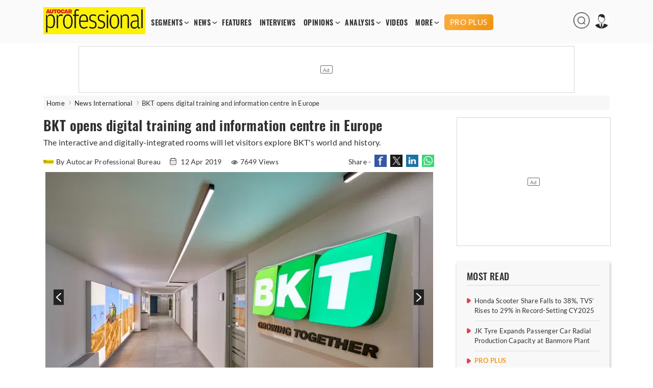

--- FILE ---
content_type: text/html; charset=utf-8
request_url: https://www.autocarpro.in/news-international/bkt-opens-digital-training-and-information-centre-in-europe-42683
body_size: 13694
content:


<!DOCTYPE html>
<html lang="en">
<head>
    <meta charset="utf-8">
    <meta name="viewport" content="width=device-width, initial-scale=1.0">
    <link href="https://www.autocarpro.in/favicon.ico?v=0.0" rel="icon">
    <link href="https://www.autocarpro.in/favicon.ico?v=0.0" rel="apple-touch-icon">
    <title>BKT's digital centre Europe | Autocar Professional</title>

    <meta property="og:site_name" content="Autocar Professional" />
    <meta property="og:type" content="article" />
    <meta property="og:type" content="website" />
    <meta id="MetaDescription" name="Description" content="BKT opens digital centre in Europe" />
    <meta id="MetaKeywords" name="Keywords" content="bkt,tia,hall,fame,rajiv,poddar,arvind,poddar,digital,training,centre,europe" />
    <meta itemprop="name" content="Autocar Professional has the latest industry News, Updates, Reports, exclusive interviews, analysis , videos from India’s leading automobile industry magazine" />
    <meta itemprop="description" content="Autocar Professional has the latest industry News, Updates, Reports, exclusive interviews, analysis , videos from India’s leading automobile industry magazine" />
    <meta itemprop="image" content="https://img.autocarpro.in/autocarpro/assets/prod/images/autocarpro-logo.png" />

    <meta id="MetaRobots" name="robots" content="index, follow" />

    <!--META TAGS FOR FACEBOOK AND WHATSAPP-->
    <meta id="MetaOGTitle" property="og:title" content="BKT&#x27;s digital centre Europe | Autocar Professional" />
    <meta id="MetaOGUrl" property="og:url" content="https://www.autocarpro.in/news-international/bkt-opens-digital-training-and-information-centre-in-europe-42683" />
    <meta id="MetaOGImage" property="og:image" content="https://img.autocarpro.in/autocarpro/8b3e3ab1-fa34-4631-ba2f-8f5a6fc89825.jpg" />
    <meta id="MetaOGDescription" property="og:description" content="BKT opens digital centre in Europe" />

    <!--META TAGS FOR TWITTER-->
    <meta name="twitter:card" content="summary_large_image" />
    <meta id="twitterTitle" name="twitter:title" content="BKT&#x27;s digital centre Europe | Autocar Professional" />
    <meta id="twitterUrl" name="twitter:url" content="https://www.autocarpro.in/news-international/bkt-opens-digital-training-and-information-centre-in-europe-42683" />
    <meta id="twitterImage" name="twitter:image" content="https://img.autocarpro.in/autocarpro/8b3e3ab1-fa34-4631-ba2f-8f5a6fc89825.jpg" />
    <meta id="twitterDesc" name="twitter:description" content="BKT opens digital centre in Europe" />
    <meta name="twitter:site" content="@autocarpro" />

    <!--OTHER IMPORTANT META TAGS-->
    <link rel="canonical" href="https://www.autocarpro.in/news-international/bkt-opens-digital-training-and-information-centre-in-europe-42683" />
    <link rel="amphtml" href="https://www.autocarpro.in/news-international/bkt-opens-digital-training-and-information-centre-in-europe-42683?amp=1" />

    <!--PREFETCH-->
    <link rel="preconnect" href="https://img.autocarpro.in">
    <link rel="dns-prefetch" href="https://img.autocarpro.in">

    <link rel="preload" as="image" fetchpriority="high" href="https://img.autocarpro.in/autocarpro/8b3e3ab1-fa34-4631-ba2f-8f5a6fc89825.jpg?w=750&amp;h=490&amp;q=75&amp;c=1">
    <link rel="preload" as="style" href="https://img.autocarpro.in/autocarpro/assets/prod/css/article-detail-page/article-detail-page-bundle.min.css?v=27.01.25.02">

    

    
        <link rel="stylesheet" type="text/css" href="https://img.autocarpro.in/autocarpro/assets/prod/css/article-detail-page/article-detail-page-bundle.min.css?v=27.01.25.02">
    

    <!--Header Section Scripts Start-->
    <!--Feedify Script Start-->
<script id="feedify_webscript">
var feedify = feedify || {};
  window.feedify_options={fedify_url:"https://feedify.net/",pkey:"BCI7gY-ktKvx8gmvDl5tb1ThQj3uqq_bQ23fr8jtuMLtcVaq1goDXWtMXdWnbCjKuTGdLZAkfbMGN8FxrgiXPao"};
    (function (window, document){
    function addScript( script_url ){
      var s = document.createElement('script');
      s.type = 'text/javascript';
      s.src = script_url;
      document.getElementsByTagName('head')[0].appendChild(s);
    }

    addScript('https://cdn.feedify.net/getjs/feedbackembad-min-3.0.js');
})(window, document);
</script>
<!--Feedify Script End-->


    <script type="text/javascript">
        (function (c, l, a, r, i, t, y) {
            c[a] = c[a] || function () { (c[a].q = c[a].q || []).push(arguments) };
            t = l.createElement(r); t.async = 1; t.src = "https://www.clarity.ms/tag/" + i;
            y = l.getElementsByTagName(r)[0]; y.parentNode.insertBefore(t, y);
        })(window, document, "clarity", "script", "n53qb4zt10");
    </script>

    <!--Header Section Scripts End-->


</head>
<body class="single">

    <!--Organization Rich Snippet Section-->
    
<script type="application/ld+json">
{
    "@context" : "https://schema.org/",
    "@type" : "Organization",
    "description": "Autocar Professional is India's premier B2B automotive magazine, with a total focus on the Indian automotive industry. Our comprehensive coverage includes vehicle and component manufacturers as well as auto retail and finance. Other vital areas covered by us include fuels, roads and infrastructure which impacts the development of the auto sector.",
    "name":"Autocar Professional",
    "url":"https://www.autocarpro.in/",
    "logo": "https://img.autocarpro.in/autocarpro/assets/prod/images/autocarpro-logo.png?v=27.01.25.00",
    "image": ["https://img.autocarpro.in/autocarpro/assets/prod/images/autocarpro-logo.png?v=27.01.25.00"],
    "address": 
    [
        {
            "@type": "PostalAddress",
            "addressCountry": "IN",
            "addressLocality": "Mumbai",
            "postalCode": "400027",
            "streetAddress": "Raheja Xion, 4th/5th floor, Opp. Nirmal Park, Dr B. Ambedkar Marg, Byculla (E), Mumbai, Maharashtra, India"
        }                             
    ],
    "telephone": 
    [
        "+91 22 23787400",
        "+91 22 23787500"
    ],
    "email": ["autocarpro@haymarketsac.com"],
    "sameAs": 
    [
        "https://www.youtube.com/c/AutocarProfessional1",
        "https://www.linkedin.com/company/autocar-professional/",
        "https://www.facebook.com/autocarpro",
        "https://twitter.com/autocarpro"
    ]
}
</script>


<script type="application/ld+json">
{
    "@context" : "https://schema.org",
    "@type" : "WebSite",
    "name" : "Autocar Professional",
    "url" : "https://www.autocarpro.in/"
}
</script>

    <!--Header Section-->
    
        <script type="text/javascript">
            document.cookie = "_cscAccessToken=; expires=Thu, 01 Jan 1970 00:00:00 UTC; path=/; domain=autocarpro.in;";
            document.cookie = "_cscRefreshToken=; expires=Thu, 01 Jan 1970 00:00:00 UTC; path=/; domain=autocarpro.in;";
        </script>

<style type="text/css">
    .navigation-menu .menu-items li .premium-a {
        color: #fff;
        text-align: center;
        text-transform: uppercase;
        background: url("https://img.autocarpro.in/autocarpro/assets/prod/images/premium-bg.webp?v=27.01.25.02") no-repeat center center;
        background-size: auto;
        background-size: cover;
        height: 21px;
        padding: 5px 4px;
        margin: 0 0 -2px 0px;
        font-family: "lato", sans-serif;
        border-radius: 5px;
        font-weight: 500;
        font-size: 15px;
        line-height: 20px;
    }

    .mobile-navbar .nav-container .premium-a {
        color: #fff;
        text-align: center;
        text-transform: uppercase;
        background: url("https://img.autocarpro.in/autocarpro/assets/prod/images/premium-bg.webp?v=27.01.25.02") no-repeat center center;
        background-size: auto;
        background-size: auto;
        background-size: cover;
        height: 21px;
        padding: 6px 21px;
        margin: 5px 0 5px 0;
        font-family: "lato", sans-serif;
        border-radius: 5px;
        font-weight: 500;
        font-size: 15px;
        line-height: 20px;
        width: fit-content;
    }

    .premium-h {
        color: #f39a1d;
        font-weight: 600;
        margin: 1px 0 2px 0;
        padding: 0;
        width: 100%;
        font-size: 13px;
        line-height: 15px;
        display: block;
        border-radius: 2px;
        text-overflow: ellipsis;
        text-transform: uppercase;
    }

        .premium-h.premium-banner {
            display: inline-block;
        }

    .widget.newsletter .widget-content a {
        background: #1a3967 !important;
        box-shadow: 2px 2px 8px #00000036;
        border-radius: 3px;
        font-size: 16px;
        color: #fff;
        width: 100%;
        display: block;
        padding: 9px 0 10px 0;
        font-weight: 600;
        line-height: 20px;
    }

        /*.widget.newsletter .widget-content a:hover {
            background: #2a5eab !important;
        }*/

    .footer-widget-2 form .submit {
        background: #1e437a !important;
    }

        .footer-widget-2 form .submit:hover {
            background: #2a5eab !important;
        }

    .widget-content .submit-btn .submit {
        background: #1e437a !important;
        border: 1px solid #1e437a !important;
    }

        .widget-content .submit-btn .submit:hover {
            background: #2a5eab !important;
            border: 1px solid #2a5eab !important;
        }

    @media screen and (max-width: 868px) {
        .mobile-navbar .nav-container .premium-a {
            margin: 5px 0px !important;
        }
    }

</style>

<style>
    .mobile-navbar .menu-items li a.red {
        color: #d4151d !important;
        animation: blinker 2s linear infinite;
        background-color: #fff100;
    }

    .navigation-menu .menu-items a.red {
        color: #D4151D;
        animation: blinker 2s linear infinite;
        background-color: #fff100;
    }

    .navigation-menu .menu-items li a {
        font-size: 14px;
        font-weight: 700;        
        /*Start Add of Code for Implementing Budget 2024 Article Listing Page by Alex David on 19-01-2024*/
        /* padding: 2px 7px; */
        padding: 2px 6px;
        /*End Add of Code for Implementing Budget 2024 Article Listing Page by Alex David on 19-01-2024*/
        float: left;
        width: 100%;
        font-family: 'Oswald',sans-serif;
        letter-spacing: .5px;
    }

    /*Start Code for Conscent paywall logic by Alex David on 06-05-2024*/
    /* .navigation-menu .menu-items li .premium-a {
        background: #e4111a;
        color: #fff;
        text-align: center;
        border-radius: 20px;
        display: block;
        padding: 4px 6px;
    }

    .mobile-navbar .menu-items li .premium-a {
        background: #e4111a;
        color: #fff;
        text-align: center;
        border-radius: 20px;
        display: block;
        padding: 9px 23px;
        width: auto;
    }

    .premium-a img {
        width: 13px;
        margin-top: -5px;
        margin-right: 1px;
    } */
    /*End Code for Conscent paywall logic by Alex David on 06-05-2024*/

    .poll-input input {
        width: 18px;
        height: 18px;
        margin-right: 10px;
    }

    .poll-input label {
        font-size: 15px;
        margin-top: 1px;
        position: absolute;
    }

    /** Start date 20/10/2023 **/
    .ev-conclave-img {
        /* width: 115px; */
        width: 120px;
        border-radius: 5px;
        margin-bottom: -6px;
        /* margin-top: -13px; */
        margin-top: -10px;
        margin-left: 14px;
    }

    .mobile-navbar .nav-container .ev-conclave-mob {
        padding: 15px 0px 10px 0px;
        margin-left: -14px;
    }
    /** End date 20/10/2023 **/

    /*Start Add of Code for Implementing Budget 2024 Article Listing Page by Alex David on 19-01-2024*/
    .navigation-menu .menu-items {
        margin: 15px 0 0 5px;
    }

    .mobile-navbar .nav-container .budget-analysis-mob {
        padding: 15px 0px 10px 0px;
    }

    .budget-analysis, .ev-conclave 
    {
        padding: 2px 3px!important;
    }

    .budget-analysis-img 
    {
        width: 120px;
        border-radius: 5px;
        margin-bottom: -8px;
        margin-top: -13px;
    }

    .header-icons img{
        height: 32px;
        width: 32px;
    }
    /*End Add of Code for Implementing Budget 2024 Article Listing Page by Alex David on 19-01-2024*/

    /* Start add of code for Bharat Mobility Global Expo 2025 Logo zoom By Hemant Uike on 09-01-2025 */
    .bharat-mobility:hover .bharat-mobility-img {
        filter: none;
        transform: scale(1.1);
    }

    .bharat-mobility .bharat-mobility-img {
        transition: all 0.6s ease-in-out;
    }
    /* End add of code for Bharat Mobility Global Expo 2025 Logo zoom By Hemant Uike on 09-01-2025 */

    /* Start add of code for Bharat Mobility Global Expo 2025 Page By Hemant Uike on 31-12-2024 */
    .bharat-mobility-img {
        width: 120px;
        border-radius: 5px;
        margin-bottom: -8px;
        margin-top: -13px;
    }
    /* End add of code for Bharat Mobility Global Expo 2025 Page By Hemant Uike on 31-12-2024 */

  /* Start add of code for Future Powertrain Conclave Page By Dinesh Singh on 28-02-2025 */

        .bharat-mobility-img.fpc-lo-img {
            width: 130px;
            margin-left: 15px;
            margin-bottom: -15px;
        }
    /* End add of code for Future Powertrain Conclave Page By Dinesh Singh on 28-02-2025 */
</style>

<header>
    <input type="hidden" id="hdn_email_id" />

    <input type="hidden" value="https://www.autocarpro.in/" id="hdnApplicationUrl" />

    <div class="top-head">
        <div class="container desktop">
            <div id="logo">
                <a href="https://www.autocarpro.in/"><img src="https://img.autocarpro.in/autocarpro/assets/prod/images/autocarpro-logo.png?v=27.01.25.02" alt="Autocar Professional Logo" /></a>
            </div>
            <div class="navigation-menu">
                <ul class="menu-items">
                    <li class="menu-with-item">
                        <a href="#">SEGMENTS</a>
                        <ul class="submenu">
                            <li><a href="https://www.autocarpro.in/segments/industry">INDUSTRY</a></li>
                            <li><a href="https://www.autocarpro.in/segments/passengervehicles">PASSENGER VEHICLES</a></li>
                            <li><a href="https://www.autocarpro.in/segments/autocomponents">AUTO COMPONENTS</a></li>
                            <li><a href="https://www.autocarpro.in/segments/commercialvehicles">COMMERCIAL VEHICLES</a></li>
                            <li><a href="https://www.autocarpro.in/segments/threewheelers">THREE WHEELERS</a></li>
                            <li><a href="https://www.autocarpro.in/segments/twowheelers">TWO WHEELERS</a></li>
                            <li><a href="https://www.autocarpro.in/segments/autotechnology">AUTO TECHNOLOGY</a></li>
                            <li><a href="https://www.autocarpro.in/segments/ev">EV</a></li>

                            <li><a href="https://www.autocarpro.in/budget2024">BUDGET 2024</a></li>

                        </ul>
                    </li>
                    <li class="menu-with-item">
                        <a href="#">NEWS</a>
                        <ul class="submenu">

                            <li><a href="https://www.autocarpro.in/news">NEWS</a></li>
                            <li><a href="https://www.autocarpro.in/news/national">NATIONAL NEWS</a></li>
                            <li><a href="https://www.autocarpro.in/news/international">INTERNATIONAL NEWS</a></li>


                        </ul>
                    </li>
                    <li><a href="https://www.autocarpro.in/features">FEATURES</a></li>
                    <li><a href="https://www.autocarpro.in/interviews">INTERVIEWS</a></li>
                    <li class="menu-with-item">
                        <a href="#">OPINIONS</a>
                        <ul class="submenu">
                            <li><a href="https://www.autocarpro.in/opinion">OPINION</a></li>
                            <li><a href="https://www.autocarpro.in/opinion/blogs">BLOGS</a></li>
                            <li><a href="https://www.autocarpro.in/opinion/column">COLUMNS</a></li>
                        </ul>
                    </li>
                    <li class="menu-with-item">
                        <a href="#">ANALYSIS</a>
                        <ul class="submenu">
                            <li><a href="https://www.autocarpro.in/analysis">ANALYSIS</a></li>
                            <li><a href="https://www.autocarpro.in/analysis/salesanalysis">SALES ANALYSIS</a></li>
                            <li><a href="https://www.autocarpro.in/analysis/industryreports">INDUSTRY REPORTS</a></li>
                        </ul>
                    </li>
                    <li><a href="https://www.autocarpro.in/videos">VIDEOS</a></li>


                    <li class="menu-with-item">
                        <a href="#">MORE</a>
                        <ul class="submenu" style="top:25px;">
                            <li><a href="https://www.autocarpro.in/partner-content">PARTNER CONTENT</a></li>
                            <li><a href="https://www.autocarpro.in/events">EVENT</a></li>
                            <li><a class="bharat-mobility" href="https://www.autocarpro.in/bharat-mobility-global-expo-2025"><img src="https://img.autocarpro.in/autocarpro/assets/prod/images/bharat-mobility.png?v=27.01.25.02" class="bharat-mobility-img"></a></li>
                            <li><a class="ev-conclave" href="/india-ev-conclave-2025"><img loading="lazy" fetchpriority="low" src="/ev-conclave/images/ev-conclave.png" class="ev-conclave-img"></a></li>
                        </ul>
                    </li>





		    
                    <li><a style="margin: 0 0 -2px 6px;" class="premium-a" href="https://www.autocarpro.in/proplus">PRO PLUS</a></li>


                </ul>
            </div>

            <div class="header-icons">
                <ul>
                    <li class="menu-with-item desk-search-btn">
                        <span>
                            <img loading="lazy" src="https://img.autocarpro.in/autocarpro/assets/prod/images/autocarpro-search.png?v=27.01.25.02" alt="Autocar Professional Search" />
                        </span>
                    </li>
                    <li class="menu-with-item reg">
                        <span>
                            <img loading="lazy" id="userimg" src="https://img.autocarpro.in/autocarpro/assets/prod/images/user-profile.png" alt="Profile" />
                        </span>
                        <ul class="submenuu">
                                <li><a href="https://www.autocarpro.in/login?redirectUrl=https://www.autocarpro.in/&amp;clientId=65aa5c1feba61630eaee3c49">Sign in</a></li>
                                <li><a href="https://www.autocarpro.in/sign-up?redirectUrl=https://www.autocarpro.in/&amp;clientId=65aa5c1feba61630eaee3c49">Register</a></li>
                        </ul>
                    </li>
                </ul>
            </div>

        </div>
        <div class="container mobile">
            <div class="mobile-navbar">
                <div class="container nav-container">
                    <input class="checkbox" type="checkbox" name="mobilehamburger" id="mobilehamburger" />
                    <label for="mobilehamburger"></label>
                    <div class="hamburger-lines">
                        <span class="line line1"></span>
                        <span class="line line2"></span>
                        <span class="line line3"></span>
                    </div>
                    <div class="logo">
                        <a href="https://www.autocarpro.in/"><img src="https://img.autocarpro.in/autocarpro/assets/prod/images/autocarpro-logo.png?v=27.01.25.02" alt="Autocar Professional Logo" /></a>
                    </div>
                    <div class="header-icons">
                        <ul>
                            <li class="menu-with-item mob-search-btn">

                                <span><img src="https://img.autocarpro.in/autocarpro/assets/prod/images/autocarpro-search.png?v=27.01.25.02" alt="Autocar Professional Search" /></span>
                                
                            </li>
                            <li class="menu-with-item reg">
                                <span><img src="https://img.autocarpro.in/autocarpro/assets/prod/images/author-placeholder.png?v=27.01.25.02" alt="Autocar Professional Logo" /></span>
                                <ul class="submenuu">

                                        <li><a href="https://www.autocarpro.in/login?redirectUrl=https://www.autocarpro.in/&amp;clientId=65aa5c1feba61630eaee3c49">Sign in</a></li>
                                        <li><a href="https://www.autocarpro.in/sign-up?redirectUrl=https://www.autocarpro.in/&amp;clientId=65aa5c1feba61630eaee3c49">Register</a></li>

                                </ul>
                            </li>
                        </ul>
                    </div>
                    <ul class="menu-items">
                        <li class="menu-with-item">
                            <a href="#">SEGMENTS</a>
                            <ul class="submenu">


                                <li><a href="https://www.autocarpro.in/segments/industry">INDUSTRY</a></li>
                                <li><a href="https://www.autocarpro.in/segments/passengervehicles">PASSENGER VEHICLES</a></li>
                                <li><a href="https://www.autocarpro.in/segments/autocomponents">AUTO COMPONENTS</a></li>
                                <li><a href="https://www.autocarpro.in/segments/commercialvehicles">COMMERCIAL VEHICLES</a></li>
                                <li><a href="https://www.autocarpro.in/segments/threewheelers">THREE WHEELERS</a></li>
                                <li><a href="https://www.autocarpro.in/segments/twowheelers">TWO WHEELERS</a></li>
                                <li><a href="https://www.autocarpro.in/segments/autotechnology">AUTO TECHNOLOGY</a></li>
                                <li><a href="https://www.autocarpro.in/segments/ev">EV</a></li>

                                <li><a href="https://www.autocarpro.in/budget2024">BUDGET 2024</a></li>

                            </ul>
                            <span class="toggle">+</span>
                        </li>
                        <li class="menu-with-item">
                            <a href="#">NEWS</a>
                            <ul class="submenu">

                                <li><a href="https://www.autocarpro.in/news">NEWS</a></li>
                                <li><a href="https://www.autocarpro.in/news/national">NATIONAL NEWS</a></li>
                                <li><a href="https://www.autocarpro.in/news/international">INTERNATIONAL NEWS</a></li>


                            </ul>
                            <span class="toggle">+</span>
                        </li>
                        <li><a href="https://www.autocarpro.in/features">FEATURES</a></li>
                        <li><a href="https://www.autocarpro.in/interviews">INTERVIEWS</a></li>
                        <li class="menu-with-item">
                            <a href="#">OPINIONS</a>
                            <ul class="submenu">
                                <li><a href="https://www.autocarpro.in/opinion">OPINION</a></li>
                                <li><a href="https://www.autocarpro.in/opinion/blogs">BLOGS</a></li>
                                <li><a href="https://www.autocarpro.in/opinion/column">COLUMNS</a></li>
                            </ul>
                            <span class="toggle">+</span>
                        </li>
                        <li class="menu-with-item">
                            <a href="#">ANALYSIS</a>
                            <ul class="submenu">
                                <li><a href="https://www.autocarpro.in/analysis">ANALYSIS</a></li>
                                <li><a href="https://www.autocarpro.in/analysis/salesanalysis">SALES ANALYSIS</a></li>
                                <li><a href="https://www.autocarpro.in/analysis/industryreports">INDUSTRY REPORTS</a></li>
                            </ul>
                            <span class="toggle">+</span>
                        </li>
                        <li><a href="https://www.autocarpro.in/videos">VIDEOS</a></li>

                        <li><a href="https://www.autocarpro.in/partner-content">PARTNER CONTENT</a></li>

                        <li class="menu-with-item">
                            <a href="#">MORE</a>
                            <ul class="submenu">
                                <li><a href="https://www.autocarpro.in/events">Event</a></li>
                                <li><a class="bharat-mobility" href="https://www.autocarpro.in/bharat-mobility-global-expo-2025"><img src="https://img.autocarpro.in/autocarpro/assets/prod/images/bharat-mobility.png?v=27.01.25.02" class="bharat-mobility-img"></a></li>
                                <li><a class="ev-conclave-mob" href="/india-ev-conclave-2025"><img src="/ev-conclave/images/ev-conclave.png" class="ev-conclave-img"></a></li>
                            </ul>
                            <span class="toggle">+</span>
                        </li>





			
                        <li><a style="margin: 0 0 -2px 0;" class="premium-a" href="https://www.autocarpro.in/proplus">PRO PLUS</a></li>


                    </ul>
                </div>
            </div>
        </div>
    </div>
    <div class="top-banner top-banner">
        <div id="divSearchBar" class="header-search desk-search-show" hidden="hidden">
            <div class="search-section">
                <input type="text" id="txtSearchBar" placeholder="Type here to search" aria-label="Search">
                <button id="btnSearchBar" type="button" onclick="return searchArticles();">Search</button>
            </div>
        </div>

        <!--Leader Ad-->
        <div>

            <div id="gpt-leader-ad" class="ad-section-leader-footer">
            </div>

        </div>

    </div>


</header>

    <!--Body Section-->
    
        <script type="text/javascript">
            document.cookie = "_cscAccessToken=; expires=Thu, 01 Jan 1970 00:00:00 UTC; path=/; domain=autocarpro.in;";
            document.cookie = "_cscRefreshToken=; expires=Thu, 01 Jan 1970 00:00:00 UTC; path=/; domain=autocarpro.in;";
        </script>

<style>
    .rev-owl-p.caption-height {
        margin-top: -48px;
    }

    .img-slider-nw {
        width: 100%;
    }

    .detail-content a {
        color: #0a81d2;
        font-weight: 600;
    }

    .subscribe-now {
        color: #fff !important;
    }

    /* Start Code for Conscent paywall logic by Alex David on 21-08-2023 */
    /* .tags a {
                            color: #302f2f !important;
                            text-decoration: none !important;
                            font-weight: 500 !important;
                        }

                            .tags a:hover {
                                color: #d4151d !important;
                            } */
    /* End Code for Conscent paywall logic by Alex David on 21-08-2023 */

    /* Start Add of Conscent paywall logic by Alex David on 29-09-2023 */
    .premium-h.premium-article {
        margin-bottom: 2px;
        font-size: 13px;
    }

    .premium-h .premium-related {
        margin: 0px 0px 1px 0px;
        font-size: 12px;
        line-height: 15px;
        width: 100%;
    }

    .subscription-info {
        margin-top: -61px;
        margin-bottom: -9px;
        opacity: 1;
        z-index: 10;
        position: relative;
        width: 100%;
        background: linear-gradient(to bottom, rgba(255, 255, 255, 0) 0%, rgba(255, 255, 255, 0.7) 20%, white 100%);
        height: 85px;
        box-sizing: border-box;
        display: flex;
        justify-content: center;
        align-items: end;
    }

        .subscription-info p {
            text-align: center;
            padding: 0;
            margin-bottom: 10px;
            font-size: 22px;
            line-height: 30px;
            letter-spacing: 0.3px;
            font-weight: 800;
            font-family: 'Oswald', Lato, sans-serif;
            width: 100%;
            color: #f39a1d;
            background: #ffffff61;
        }

    @media screen and (max-width: 510px) {
        .subscription-info {
            margin-top: -60px;
            margin-bottom: -9px;
            height: 95px;
        }

            .subscription-info p {
                margin-bottom: 6px;
                font-size: 18px;
                line-height: 21px;
            }
    }

    /* End Add of Conscent paywall logic by Alex David on 29-09-2023 */
</style>

<div class="main">
    <div class="container breadcrumb">
        <ul>
            <li>
                <a href="https://www.autocarpro.in/">Home</a>
            </li>
            <li>
                <a href='https://www.autocarpro.in/news/international'>News International</a>
            </li>

            <li class="bre-active">
                BKT opens digital training and information centre in Europe


            </li>

        </ul>
    </div>

    <script type="application/ld+json">
        {
            "@context": "https://schema.org",
            "@type": "BreadcrumbList",
            "itemListElement":
            [
                {
                    "@type": "ListItem",
                    "position": 1,
                    "item":
                    {
                    "@id": "https://www.autocarpro.in/",
                    "name": "Home"
                    }
                },
                {
                    "@type": "ListItem",
                    "position": 2,
                    "item":
                    {
                        "@id": "https://www.autocarpro.in/news/international",
                        "name": "News International"
                    }
                },
                {
                    "@type": "ListItem",
                    "position": 3,
                    "item":
                    {
                        "@id": "https://www.autocarpro.in/news-international/bkt-opens-digital-training-and-information-centre-in-europe-42683",
                        "name": "BKT opens digital training and information centre in Europe"
                    }
                }
            ]
        }
    </script>


    <script type="application/ld+json">
        {
            "@context":"http://schema.org",
            "@type":"NewsArticle",
            "inLanguage":"English",
            "headline": "BKT opens digital training and information centre in Europe",
            "description":"The interactive and digitally-integrated rooms will let visitors explore BKT&amp;#39;s world and history.",
            "mainEntityOfPage":
            {
                "@type": "WebPage",
                "@id": "https://www.autocarpro.in/news-international/bkt-opens-digital-training-and-information-centre-in-europe-42683"
            },
            "datePublished":"2019-04-12T11:55:00&#x2B;05:30",
            "dateModified":"2019-04-12T11:57:32&#x2B;05:30",
            "url": "https://www.autocarpro.in/news-international/bkt-opens-digital-training-and-information-centre-in-europe-42683",
            "publisher":
            {
                "@type":"Organization",
                "name":"Autocar Professional",
                "url":"https://www.autocarpro.in",
                "logo":
                {
                    "@type":"ImageObject",
                    "url":"https://img.autocarpro.in/autocarpro/assets/prod/images/autocarpro-logo.png",
                    "height":"60",
                    "width":"600"
                }
            },
            "speakable":
             {
                "@type": "SpeakableSpecification",
                "cssSelector":
                [
                    ".vrg-headline-text",
                    ".vrg-summary-text",
                    ".vrg-body-text"
                ]
            },
            "author":
            {
                "@type":"Person",
                "name": "Autocar Professional Bureau",
                "url":"https://www.autocarpro.in/author/profile/authorname/autocar-professional-bureau/authorid/19"
            },
            "image": ["https://img.autocarpro.in/autocarpro/8b3e3ab1-fa34-4631-ba2f-8f5a6fc89825.jpg","https://img.autocarpro.in/autocarpro/9dc2b20f-5a01-40d9-a46d-9705a8e208d6.jpg","https://img.autocarpro.in/autocarpro/9455ea6e-07c9-4ed1-a5fc-049cb739da1f.jpg","https://img.autocarpro.in/autocarpro/e21be632-9f16-461d-93f7-7dbf1dd2188a.jpg"]
        }
    </script>

    <input type="hidden" id="hdnArticleID" value="42683" />
    <input type="hidden" id="hdnImageCount" value="4" />
    <input type="hidden" id="hdnIsPreview" value="0" />
    <input type="hidden" value="newsinternational" id="hdnArticleType" />
    
    <input type="hidden" id="hdnCategoriesNames" value="Auto Components" />

    <input type="hidden" value="1" id="hdnPremiumArticle" />

    <input type="hidden" value="0" id="hdnLoggedIn" />

    <input type="hidden" value="0" id="hdnPremiumUser" />

    <div class="container">
        <div class="main-content">
            <div class="content">
                <div class="post-content">
                    <div class="post-data">

                        <article class="scrolledDiv" id="scrolledDiv_42683" data-id="42683" data-href="https://www.autocarpro.in/news-international/bkt-opens-digital-training-and-information-centre-in-europe-42683" data-page-title="BKT's digital centre Europe | Autocar Professional">


                            <h1 class="title vrg-headline-text">BKT opens digital training and information centre in Europe</h1>

                            <div class="dis-p">
                                <p class="vrg-summary-text">The interactive and digitally-integrated rooms will let visitors explore BKT's world and history.</p>
                            </div>

                            <div class="meta">

                                    <span class="auther">
                                        <a href="https://www.autocarpro.in/author/profile/authorname/autocar-professional-bureau/authorid/19">
                                            <img loading="lazy" src="https://img.autocarpro.in/autocarpro/bf07ae72-1404-4345-b4c3-d3a446376dcd_Autocar-Pro-12.png?w=20&amp;h=20&amp;c=1" alt="Autocar Professional Bureau" class="auther-img" />By Autocar Professional Bureau
                                        </a>
                                    </span>
                                <input type="hidden" id="hdnArticleHeading" value="BKT opens digital training and information centre in Europe" />
                                <input type="hidden" id="hdnAuthorName" value="Autocar Professional Bureau" />

                                    <span>
                                        <img loading="lazy" src="https://img.autocarpro.in/autocarpro/assets/prod/images/calendar.png?v=27.01.25.02" alt="calendar" /> 12 Apr 2019
                                    </span>

                                <style>

                                    .single .post-data .meta span .views-icon {
                                        margin-bottom: 0px;
                                    }
                                </style>

                                        <span><img loading="lazy" src="https://img.autocarpro.in/autocarpro/assets/prod/images/eye.png?v=27.01.25.02" alt="Views icon" class="views-icon" />7649 Views</span>

                                <span class="nw-social-section">
                                    Share -
                                    <a target="_blank" rel="noreferrer" href="https://www.facebook.com/sharer/sharer.php?u=https%3A%2F%2Fwww.autocarpro.in%2Fnews-international%2Fbkt-opens-digital-training-and-information-centre-in-europe-42683&amp;t=BKT%27s&#x2B;digital&#x2B;centre&#x2B;Europe&#x2B;%7C&#x2B;Autocar&#x2B;Professional">
                                        <img loading="lazy" src="https://img.autocarpro.in/autocarpro/assets/prod/images/share-fb-new.jpg?v=27.01.25.02" alt="Share to Facebook" />
                                    </a>
                                    <a target="_blank" rel="noreferrer" href="https://www.twitter.com/intent/tweet?url=https%3A%2F%2Fwww.autocarpro.in%2Fnews-international%2Fbkt-opens-digital-training-and-information-centre-in-europe-42683&amp;text=BKT%27s&#x2B;digital&#x2B;centre&#x2B;Europe&#x2B;%7C&#x2B;Autocar&#x2B;Professional">
                                        <img loading="lazy" src="https://img.autocarpro.in/autocarpro/assets/prod/images/share-tw-new.jpg?v=27.01.25.02" alt="Share to Twitter" />
                                    </a>
                                    <a target="_blank" rel="noreferrer" href="https://www.linkedin.com/shareArticle?mini=true&amp;url=https%3A%2F%2Fwww.autocarpro.in%2Fnews-international%2Fbkt-opens-digital-training-and-information-centre-in-europe-42683">
                                        <img loading="lazy" src="https://img.autocarpro.in/autocarpro/assets/prod/images/share-link.jpg?v=27.01.25.02" alt="Share to LinkedIn" />
                                    </a>
                                    <a target="_blank" rel="noreferrer" href="https://api.whatsapp.com/send?text=https%3A%2F%2Fwww.autocarpro.in%2Fnews-international%2Fbkt-opens-digital-training-and-information-centre-in-europe-42683" data-action="share/whatsapp/share">
                                        <img loading="lazy" src="https://img.autocarpro.in/autocarpro/assets/prod/images/share-wt.jpg?v=27.01.25.02" alt="Share to Whatsapp" />
                                    </a>
                                </span>

                            </div>

                            <div class="product-slider" style="display:block;">

                                <!-- Youtube video iframe css start -->
                                <!--<div class="video-container">
                                    <iframe src="https://www.youtube.com/embed/jFN9sbcyVfg" allow="accelerometer; autoplay; encrypted-media; gyroscope; picture-in-picture" allowfullscreen="" frameborder="0"></iframe>
                                </div> -->
                                <!-- Youtube video iframe css end -->
                                    <div class="gallery-section">
                                        <div id="divMainImageSlider-42683" class="sync1 owl-carousel owl-theme" style="display:block;">
                                                <div class="item fade">

                                                        <img fetchpriority="high" decoding="async" src="https://img.autocarpro.in/autocarpro/8b3e3ab1-fa34-4631-ba2f-8f5a6fc89825.jpg?w=750&amp;h=490&amp;q=75&amp;c=1" alt="BKT opens digital training and information centre in Europe" title="BKT opens digital training and information centre in Europe" class="img-fluid" />

                                                </div>
                                                <div class="item fade">

                                                        <img style="display:none;" loading="lazy" src="https://img.autocarpro.in/autocarpro/9dc2b20f-5a01-40d9-a46d-9705a8e208d6.jpg?w=750&amp;h=490&amp;q=75&amp;c=1" alt="BKT opens digital training and information centre in Europe" title="BKT opens digital training and information centre in Europe" class="img-fluid" />

                                                </div>
                                                <div class="item fade">

                                                        <img style="display:none;" loading="lazy" src="https://img.autocarpro.in/autocarpro/9455ea6e-07c9-4ed1-a5fc-049cb739da1f.jpg?w=750&amp;h=490&amp;q=75&amp;c=1" alt="BKT opens digital training and information centre in Europe" title="BKT opens digital training and information centre in Europe" class="img-fluid" />

                                                </div>
                                                <div class="item fade">

                                                        <img style="display:none;" loading="lazy" src="https://img.autocarpro.in/autocarpro/e21be632-9f16-461d-93f7-7dbf1dd2188a.jpg?w=750&amp;h=490&amp;q=75&amp;c=1" alt="BKT opens digital training and information centre in Europe" title="BKT opens digital training and information centre in Europe" class="img-fluid" />

                                                </div>
                                        </div>
                                        <div id="divThumbImageSlider-42683" class="sync2 owl-carousel owl-theme">
                                                <div class="item">

                                                    <img loading="lazy" src="https://img.autocarpro.in/autocarpro/8b3e3ab1-fa34-4631-ba2f-8f5a6fc89825.jpg?w=200&amp;h=130&amp;q=75&amp;c=1" alt="BKT opens digital training and information centre in Europe" title="BKT opens digital training and information centre in Europe" class="img-fluid" />

                                                </div>
                                                <div class="item">

                                                    <img loading="lazy" src="https://img.autocarpro.in/autocarpro/9dc2b20f-5a01-40d9-a46d-9705a8e208d6.jpg?w=200&amp;h=130&amp;q=75&amp;c=1" alt="BKT opens digital training and information centre in Europe" title="BKT opens digital training and information centre in Europe" class="img-fluid" />

                                                </div>
                                                <div class="item">

                                                    <img loading="lazy" src="https://img.autocarpro.in/autocarpro/9455ea6e-07c9-4ed1-a5fc-049cb739da1f.jpg?w=200&amp;h=130&amp;q=75&amp;c=1" alt="BKT opens digital training and information centre in Europe" title="BKT opens digital training and information centre in Europe" class="img-fluid" />

                                                </div>
                                                <div class="item">

                                                    <img loading="lazy" src="https://img.autocarpro.in/autocarpro/e21be632-9f16-461d-93f7-7dbf1dd2188a.jpg?w=200&amp;h=130&amp;q=75&amp;c=1" alt="BKT opens digital training and information centre in Europe" title="BKT opens digital training and information centre in Europe" class="img-fluid" />

                                                </div>
                                        </div>
                                    </div>

                            </div>


                                <div class="detail-content vrg-body-text" id="div-paywall-42683">

                                    <p><p><strong>India-based off-road tyre manufacturer, Balkrishna Industries (BKT) has inaugurated what it claims is the only digital training and information facility entirely dedicated to tyres at its European headquarters. The interactive and digitally-integrated rooms will let visitors explore BKT&#39;s world and history.</strong></p>

<p>The centre was inaugurated on April 5, 2019 and visitors entering the BKT Space at the company&#39;s Italian offices in Seregno, are greeted by a video of Arvind Poddar, chairman and MD of BKT welcoming them.</p>

<p>The facility houses various zones which includes -&nbsp;</p>

<p><strong>Interactive Tunnel</strong>, which showcases the company&#39;s history along a 7-metre-long tunnel full of digital tools.</p>

<p><strong>Tyre World</strong>, which houses an interactive touch wall dedicated to several BKT product applications.</p>

<p><strong>VR Space</strong>, where four VR stations let visitors take four different routes to explore BKT&#39;s Bhuj plant, Gujarat.</p>

<p><strong>Sports Centre, </strong>a room tribute&#39;s sports and simulates stadium stands, where visitors can sit and enjoy BKT sporting videos.</p>

<p><strong>Game Space,</strong> a section equipped with video games and a simulator of specialised machinery equipped with BKT tyres.</p>

<p><strong>Relax Lounge,</strong> &ndash; a trip down memory lane.&nbsp;This silent room honours this expansive connection in time and space. Without technology, the room is full of vibrant colours, tradition and representative cultural elements for an unexpected sensory experience.</p>
</p>

                                </div>


                        </article>

                        <div id="divScrolledArticleContainer">
                        </div>

                        <div id="divPageObserver">
                            <div id="divPageIdSec" data-page-id="0">
                            </div>
                        </div>


                            <div class="post-list">
                                <h6 class="cat-titlee">RELATED ARTICLES</h6>

                                    <div class="post">
                                        <div class="thumb">
                                            <a href="https://www.autocarpro.in/news-international/autoliv-plans-jv-for-advanced-safety-electronics-with-chinas-hsae-129193">
                                                <img loading="lazy" src="https://img.autocarpro.in/autocarpro/f7d13fbf-22b0-407f-97bc-b1b82446e740_Autoliv-China.jpg?w=500&amp;h=344&amp;q=75&amp;c=1" alt="Autoliv Plans JV for Advanced Safety Electronics With China’s HSAE" />
                                            </a>
                                        </div>
                                        <div class="post-content">


                                            <h6 class="title"><a href="https://www.autocarpro.in/news-international/autoliv-plans-jv-for-advanced-safety-electronics-with-chinas-hsae-129193">Autoliv Plans JV for Advanced Safety Electronics With China’s HSAE</a></h6>
                                            <p class="meta">
                                                <span>
                                                    <a href="https://www.autocarpro.in/author/profile/authorname/ajit-dalvi/authorid/16">
                                                        <img loading="lazy" src="https://img.autocarpro.in/autocarpro/IMG/946/4946/ajit.jpg?w=20&amp;h=20&amp;c=1" alt="auther" class="auther-img"> Ajit Dalvi 
                                                    </a>
                                                </span>
                                                <span><img loading="lazy" src="https://img.autocarpro.in/autocarpro/assets/prod/images/calendar.png?v=27.01.25.02" alt="calendar" />11 Oct 2025</span>
                                            </p>
                                            <p class="excerpt">
                                                The new joint venture, which is to be located strategically near Shanghai and close to several existing Autoliv sites in...
                                            </p>
                                            <div class="read-more">
                                                <a href="https://www.autocarpro.in/news-international/autoliv-plans-jv-for-advanced-safety-electronics-with-chinas-hsae-129193">READ MORE <img loading="lazy" src="https://img.autocarpro.in/autocarpro/assets/prod/images/arrow-right.png?v=27.01.25.02" alt="arrow" /></a>
                                            </div>
                                        </div>
                                    </div>
                                    <div class="post">
                                        <div class="thumb">
                                            <a href="https://www.autocarpro.in/news-international/jlr-to-restart-production-over-a-month-after-september-hacking-129120">
                                                <img loading="lazy" src="https://img.autocarpro.in/autocarpro/133b4b64-c019-45f9-95af-ad6abd822a4e_DEF_OCTA_25MY_PETRA_COPPER__130125_02_ROAD.jpg?w=500&amp;h=344&amp;q=75&amp;c=1" alt="JLR to Restart Production Over a Month After September Hacking" />
                                            </a>
                                        </div>
                                        <div class="post-content">


                                            <h6 class="title"><a href="https://www.autocarpro.in/news-international/jlr-to-restart-production-over-a-month-after-september-hacking-129120">JLR to Restart Production Over a Month After September Hacking</a></h6>
                                            <p class="meta">
                                                <span>
                                                    <a href="https://www.autocarpro.in/author/profile/authorname/ajit-dalvi/authorid/16">
                                                        <img loading="lazy" src="https://img.autocarpro.in/autocarpro/IMG/946/4946/ajit.jpg?w=20&amp;h=20&amp;c=1" alt="auther" class="auther-img"> Ajit Dalvi 
                                                    </a>
                                                </span>
                                                <span><img loading="lazy" src="https://img.autocarpro.in/autocarpro/assets/prod/images/calendar.png?v=27.01.25.02" alt="calendar" />07 Oct 2025</span>
                                            </p>
                                            <p class="excerpt">
                                                Manufacturing operations at the Tata Group-owned British luxury car and SUV manufacturer were shut down following a cybe...
                                            </p>
                                            <div class="read-more">
                                                <a href="https://www.autocarpro.in/news-international/jlr-to-restart-production-over-a-month-after-september-hacking-129120">READ MORE <img loading="lazy" src="https://img.autocarpro.in/autocarpro/assets/prod/images/arrow-right.png?v=27.01.25.02" alt="arrow" /></a>
                                            </div>
                                        </div>
                                    </div>
                                    <div class="post">
                                        <div class="thumb">
                                            <a href="https://www.autocarpro.in/news-international/byd-uk-sales-jump-880-in-september-to-11271-units-129118">
                                                <img loading="lazy" src="https://img.autocarpro.in/autocarpro/759209fc-e7a5-4a24-b860-f9d3145c202d_BYD-showroom.jpg?w=500&amp;h=344&amp;q=75&amp;c=1" alt="BYD UK Sales Jump 880% in September to 11,271 units" />
                                            </a>
                                        </div>
                                        <div class="post-content">


                                            <h6 class="title"><a href="https://www.autocarpro.in/news-international/byd-uk-sales-jump-880-in-september-to-11271-units-129118">BYD UK Sales Jump 880% in September to 11,271 units</a></h6>
                                            <p class="meta">
                                                <span>
                                                    <a href="https://www.autocarpro.in/author/profile/authorname/ajit-dalvi/authorid/16">
                                                        <img loading="lazy" src="https://img.autocarpro.in/autocarpro/IMG/946/4946/ajit.jpg?w=20&amp;h=20&amp;c=1" alt="auther" class="auther-img"> Ajit Dalvi 
                                                    </a>
                                                </span>
                                                <span><img loading="lazy" src="https://img.autocarpro.in/autocarpro/assets/prod/images/calendar.png?v=27.01.25.02" alt="calendar" />07 Oct 2025</span>
                                            </p>
                                            <p class="excerpt">
                                                Sales record sets the UK apart as the largest international market for BYD outside of China for the first time. The Seal...
                                            </p>
                                            <div class="read-more">
                                                <a href="https://www.autocarpro.in/news-international/byd-uk-sales-jump-880-in-september-to-11271-units-129118">READ MORE <img loading="lazy" src="https://img.autocarpro.in/autocarpro/assets/prod/images/arrow-right.png?v=27.01.25.02" alt="arrow" /></a>
                                            </div>
                                        </div>
                                    </div>

                            </div>

                    </div>
                </div>



            </div>
            <div class="sidebar">

                <!--Mpu1 Ad-->
                <div class="margin-bottom-30">

                    <div id="gpt-mpu1-ad" class="ad-section-mpu">
                    </div>

                </div>

                    <div class="widget">
                        <h5 class="widget-title">MOST READ</h5>
                        <div class="widget-content">
                            <ul>
                                    <li>


                                        <a href="https://www.autocarpro.in/analysis/honda-scooter-share-falls-to-38-tvs-rises-to-29-in-record-setting-cy2025-130599">Honda Scooter Share Falls to 38%, TVS’ Rises to 29% in Record-Setting CY2025</a>
                                    </li>
                                    <li>


                                        <a href="https://www.autocarpro.in/news/jk-tyre-expands-passenger-car-radial-production-capacity-at-banmore-plant-130590">JK Tyre Expands Passenger Car Radial Production Capacity at Banmore Plant</a>
                                    </li>
                                    <li>

                                            <span class="premium-h">Pro Plus</span>

                                        <a href="https://www.autocarpro.in/feature/the-quiet-fixer-130680">Renault India's Quiet Fixer</a>
                                    </li>
                                    <li>


                                        <a href="https://www.autocarpro.in/news/jeep-india-launches-confidence-7-ownership-program-for-compass-and-meridian-suvs-130629">Jeep India Launches 'Confidence 7' Ownership Program for Compass and Meridian SUVs</a>
                                    </li>
                                    <li>


                                        <a href="https://www.autocarpro.in/news/mercedes-benz-lines-up-12-launches-for-2026-sees-single-digit-growth-amid-currency-sentiment-headwinds-130584">Mercedes-Benz Lines up 12 Launches for 2026, Sees Single-Digit Growth Amid Currency, Sentiment Headwinds</a>
                                    </li>
                            </ul>
                        </div>
                    </div>

                <!--Mpu2 Ad-->
                <div class="margin-bottom-30">

                    <div id="gpt-mpu2-ad" class="ad-section-mpu">
                    </div>

                </div>

                    <div class="widget newsletter">
                        <div class="widget-content">
                            <a href="https://www.autocarpro.in/latest_issue/issueid/395" class="magazine-a">
                                <img loading="lazy" src="https://img.autocarpro.in/autocarpro/9c6d5056-1aad-410d-ad4e-ed5476e84f79_Screenshot-20260119-155606.png?w=400&amp;h=450" alt="Homegrown brands race up India's charts." />
                            </a>
                            <span><img src="https://img.autocarpro.in/autocarpro/assets/prod/images/calendar.png?v=27.01.25.02" alt="calendar" />January 15th, 2026</span>
                            <h3>CURRENT ISSUE</h3>
                            <p>Homegrown brands race up India's charts.</p>
                            <a href="https://subscriptions.haymarketsac.com/product-details/sub/15">Subscribe Now</a>
                        </div>
                    </div>

                <!--Button1 Ad-->
                <div class="margin-bottom-30">

                    <div id="gpt-button1-ad" class="ad-section-button">
                    </div>

                </div>

                    <div class="widget">
                        <h2 class="widget-title">POLL OF THE MONTH</h2>
                        <div class="widget-content" id="divpollsec" style="display:block!important;">

                            <p>Can GST Cuts Give Long-term Boost to Auto Sales? </p>

                                <div class="poll-input">
                                    <input type="radio" id="rdb_polloption_325" class="rdbpolloption" name="polloption" value="325">
                                    <label for="rdb_polloption_325">Yes </label>
                                </div>
                                <div class="poll-input">
                                    <input type="radio" id="rdb_polloption_326" class="rdbpolloption" name="polloption" value="326">
                                    <label for="rdb_polloption_326">No </label>
                                </div>

                            <div class="submit-btn">
                                <button class="submit" type="button" style="cursor:pointer!important;" onclick="return SubmitPollVote(86);">Submit</button>
                                <button class="results" type="button" style="cursor:pointer!important;" onclick="return ViewPollResults();">View Results</button>
                            </div>

                        </div>

                        <div class="vote-result-se" id="divpollresultsec" style="display:none!important;">

                            <p class="thank-p">Can GST Cuts Give Long-term Boost to Auto Sales? </p>


                                <p>Yes </p>
                                <div class="vo-res-slider margin_bottom_10">
                                    <span class="vo-slider-1" style="width:63.68% !important">&nbsp;</span>
                                    <p class="percent">63.68%</p>
                                </div>
                                <p>No </p>
                                <div class="vo-res-slider margin_bottom_10">
                                    <span class="vo-slider-1" style="width:36.32% !important">&nbsp;</span>
                                    <p class="percent">36.32%</p>
                                </div>

                            <h6>Total Votes : <span>625</span></h6>

                        </div>

                    </div>

                <!--Mpu3 Ad-->
                <div id="sticky-anchor"></div>

                <div class="margin-bottom-30">

                    <center id="sticky">

                        <div id="gpt-mpu3-ad" class="ad-section-mpu">
                        </div>

                    </center>

                </div>

            </div>
        </div>

        <!--Footer Ad-->
        <div class="margin-bottom-20">

            <div id="gpt-footer-ad" class="ad-section-leader-footer">
            </div>

        </div>

    </div>
</div>

<div id='div-conscent-info-42683'
     data-client-id='65aa5c1feba61630eaee3c49' data-article-id='42683'
     data-article-title='BKT's digital centre Europe | Autocar Professional' data-article-categoryname='Auto Components'
     data-article-tags='free' data-article-section='News International'
     data-article-authorname='Autocar Professional Bureau' data-wrapping-element-id='conscent-paywall-content-42683'
     data-conscent-apiurl='https://api.conscent.in/api/v2' data-conscent-sdkurl='https://sdk-v2.conscent.in/csc-sdk.js' data-conscent-article-unlocked="0"
     data-scroll-article="0" data-conscent-initialized="0" data-conscent-dedupeinitcheck-firstarticle="0" data-article-pubdate="2019-04-12T11:55:00&#x2B;05:30">
</div>

<input type="hidden" id="hdnFirstArticleID" value="42683" />

    <input type="hidden" id="hdnNewsLetterSubscribed" value="0" />
        <div class="newsletter-pop" data-popup="original" id="div-newsletter-popup" style="display:none;">
            <div class="container">
                <div class="sin-up-text">
                    <h6>Sign up for our newsletter</h6>
                    <p>Get all the latest updates from the automobile universe</p>
                </div>
                <div class="sin-up-form">

                    <div class="form-width">
                        <input class="sub-input" type="email" placeholder="Your E-mail address..." name="email" maxlength="254" id="txtDetailsPageNewsletterEmail" required>
                        <button class="sin-up-bt" type="button" onclick="return submitnewslettersubscribedetailsform();">
                            Submit
                        </button>
                    </div>

                    <div class="form-width" style="display:none;" hidden>
                        <label for="chkPrivacy">
                            <input type="checkbox" id="chkPrivacy" checked="checked" name="chkPrivacy" style="height: auto;" />I have read <a href="https://www.autocarpro.in/privacy">Privacy Policy </a>and <a href="https://www.autocarpro.in/terms">Terms & Conditions </a>and agree to receive newsletters and other communications on this email ID.
                        </label>
                    </div>

                </div>

                <img src="https://img.autocarpro.in/autocarpro/assets/stag/images/close.png?v=27.01.25.02" onclick="return submitnewslettersubscribeclose();" class="close-icon" alt="Submit Newsletter Form Close Logo" loading="lazy">
            </div>
        </div>



<script type="text/javascript">

    var firstArticleUrl = window.location.href;

    document.querySelector('#scrolledDiv_' + 42683).setAttribute('data-href', firstArticleUrl);

</script>


    <!--Skin Ad Section-->
    <!--Left Skin Ad-->
<div class="skinad left leftskinad" id="divLeftSkinAd">

    <button class="close-ad" onclick="ClearSkinAdSlots();" style="border:none;padding:1px;">✕</button>

    <div id="gpt-skinleft-ad">
    </div>

</div>

<!--Right Skin Ad-->
<div class="skinad right rightskinad" id="divRightSkinAd">

    <button class="close-ad" onclick="ClearSkinAdSlots();" style="border:none;padding:1px;">✕</button>

    <div id="gpt-skinright-ad">
    </div>

</div>

    <!--Pixel Ad Section-->
    <!--Pixel Ad-->
<div id="gpt-pixel-ad"></div>

<!--Pixel1 Ad-->
<div id="gpt-pixel1-ad"></div>

<!--Pixel2 Ad-->
<div id="gpt-pixel2-ad"></div>

<!--ABM Refresh Ad-->
<div id='gpt-abm-ad'></div>


    <!--Footer Section-->
    
<footer>
	<div class="top-footer">
		<div class="container">
			<div class="footer-widget-1">
				<span>
					<a href="https://www.autocarpro.in/">HOME</a>
					<a href="https://www.autocarpro.in/aboutus">ABOUT US</a>
					<a href="https://www.autocarpro.in/news">NEWS</a>
					<a href="https://www.autocarpro.in/features">FEATURES</a>
					<a href="https://www.autocarpro.in/rssfeeds">RSS FEED</a>
				</span>
				<span>
					<a href="https://www.autocarpro.in/events">EVENTS</a>
					<a href="https://www.autocarpro.in/interviews">INTERVIEWS</a>
					<a href="https://www.autocarpro.in/analysis">ANALYSIS</a>
					<a href="https://www.autocarpro.in/videos">VIDEOS</a>
				</span>
				<span>					
					<a href="https://www.autocarpro.in/opinion">OPINIONS</a>					
					<a href="https://www.autocarpro.in/magazine">MAGAZINE</a>
					<a href="https://www.autocarpro.in/newsletterarchive">NEWSLETTER</a>
					<a href="https://www.haymarketsac.com/directory/ap/index.html">DIRECTORY</a>
				</span>
				<span>
					<a href="https://www.autocarpro.in/contactus">CONTACT US</a>
					<a href="https://www.autocarpro.in/adduserfeedback">FEEDBACK</a>
					<a href="https://www.autocarpro.in/abouttheteam">TEAM</a>
					<a href="https://www.autocarpro.in/completesitemap">SITEMAP</a>
				</span>
			</div>
			<div class="footer-widget-2">
				<h4>Subscribe to Newsletter</h4>
				<p>Latest Auto Industry updates<br> and News Articles</p>
				<form>
					<input type="text" placeholder="Your E-mail address..." name="mail" id="txtNewsletterEmail" required><button class="submit" type="button" onclick="return submitnewslettersubscribefooterform();"><img src="https://img.autocarpro.in/autocarpro/assets/prod/images/fl-wi-icon.png?v=27.01.25.00" alt="Subscribe to Autocar Professional Newsletter" class="fl-wi-icon"></button>
				</form>
				<span>
					<a href="https://www.facebook.com/autocarpro" target="_blank" rel="noreferrer">
						<img class="sos-icon" src="https://img.autocarpro.in/autocarpro/assets/prod/images/share-fb-new.jpg?v=27.01.25.00" alt="Autocar Professional Facebook Page">
					</a>
					<a href="https://twitter.com/autocarpro" target="_blank" rel="noreferrer">
						<img class="sos-icon" src="https://img.autocarpro.in/autocarpro/assets/prod/images/share-tw-new.jpg?v=27.01.25.00" alt="Autocar Professional Twitter Handle">
					</a>
					<a href="https://www.linkedin.com/company/autocar-professional/" target="_blank" rel="noreferrer">
						<img class="sos-icon" src="https://img.autocarpro.in/autocarpro/assets/prod/images/linkedin.jpg?v=27.01.25.00" alt="Autocar Professional Linkedin Page">
					</a>
					<a href="https://www.youtube.com/c/AutocarProfessional1" target="_blank" rel="noreferrer">
						<img class="sos-icon" src="https://img.autocarpro.in/autocarpro/assets/prod/images/share-youtube-new.jpg?v=27.01.25.00" alt="Autocar Professional Youtube Channel">
					</a>
				</span>
			</div>
		</div>
	</div>
	<div class="copyright">
		<div class="container">
			Copyright © 2026 Autocar Professional  |  <a href="https://www.autocarpro.in/terms">Terms of use</a>  |  <a href="https://www.autocarpro.in/privacy">Privacy Statement</a>  |  <a href="https://www.autocarpro.in/refund-and-cancellation">Refund and Cancellation</a>
		</div>
	</div>
</footer>


    <!--Google Ad Slot-->
    <script async="async" src="https://securepubads.g.doubleclick.net/tag/js/gpt.js"></script>
    <script>
        var gptAdSlots = [];
        var googletag = googletag || {};
        googletag.cmd = googletag.cmd || [];
    </script>
    <script>
        googletag.cmd.push(function () {

            var leaderboardadsizemap = googletag.sizeMapping().addSize([1024, 768], [[970, 90]]).addSize([728, 300], [970, 90]).addSize([0, 0], [320, 100]).build();
            gptAdSlots[1] = googletag.defineSlot('/22022473756/Autocar_professional/' + 'AP_NEWS', [[970, 90], [320, 100]], 'div-leader-ad').defineSizeMapping(leaderboardadsizemap).setTargeting('pos', ['resptopb']).addService(googletag.pubads());

            gptAdSlots[2] = googletag.defineSlot('/22022473756/Autocar_professional/' + 'AP_NEWS', [300, 250], 'div-mpu1-ad').setTargeting('pos', ['sto']).addService(googletag.pubads());

            gptAdSlots[3] = googletag.defineSlot('/22022473756/Autocar_professional/' + 'AP_NEWS', [300, 250], 'div-mpu2-ad').setTargeting('pos', ['sto2']).addService(googletag.pubads());

            gptAdSlots[4] = googletag.defineSlot('/22022473756/Autocar_professional/' + 'AP_NEWS', [300, 250], 'div-mpu3-ad').setTargeting('pos', ['sto3']).addService(googletag.pubads());

            var footeradsizemap = googletag.sizeMapping().addSize([1024, 768], [[970, 90]]).addSize([728, 300], [970, 90]).addSize([0, 0], [320, 100]).build();
            gptAdSlots[5] = googletag.defineSlot('/22022473756/Autocar_professional/' + 'AP_NEWS', [[970, 90], [320, 100]], 'div-footer-ad').defineSizeMapping(footeradsizemap).setTargeting('pos', ['respfooterb']).addService(googletag.pubads());

            gptAdSlots[6] = googletag.defineSlot('/22022473756/Autocar_professional/' + 'AP_NEWS', [300, 100], 'div-button1-ad').setTargeting('pos', ['button1']).addService(googletag.pubads());

            gptAdSlots[7] = googletag.defineSlot('/22022473756/Autocar_professional/' + 'AP_NEWS', [100, 600], 'div-skinleft-ad').setTargeting('pos', ['skin-left']).addService(googletag.pubads());

            gptAdSlots[8] = googletag.defineSlot('/22022473756/Autocar_professional/' + 'AP_NEWS', [100, 600], 'div-skinright-ad').setTargeting('pos', ['skin-right']).addService(googletag.pubads());

            gptAdSlots[9] = googletag.defineSlot('/22022473756/Autocar_professional/' + 'AP_NEWS', [1, 1], 'div-pixel-ad').setTargeting('pos', ['pixel']).addService(googletag.pubads());

            gptAdSlots[10] = googletag.defineSlot('/22022473756/Autocar_professional/' + 'AP_NEWS', [1, 1], 'div-pixel1-ad').setTargeting('pos', ['pixel1']).addService(googletag.pubads());

            gptAdSlots[11] = googletag.defineSlot('/22022473756/Autocar_professional/' + 'AP_NEWS', [1, 1], 'div-pixel2-ad').setTargeting('pos', ['pixel2']).addService(googletag.pubads());

            googletag.pubads().enableSingleRequest();

            googletag.enableServices();

        });
    </script>

    

    
        <script type='text/javascript' src='https://img.autocarpro.in/autocarpro/assets/prod/js/article-detail-page/article-detail-page-bundle.min.js?v=16.01.26.02' defer="defer"></script>
    

    <script type="text/javascript">

        setTimeout(SetMainBanner, 2000);

        function SetMainBanner() 
        {

            var articleID = 42683;

            var sliderID = '#divMainImageSlider-' + articleID

            var hiddenLazyLoadedImages = document.querySelectorAll(sliderID + ' img');

            var captionLazyLoadedImages = document.querySelectorAll(sliderID + ' .rev-owl-p');

            hiddenLazyLoadedImages = Array.from(hiddenLazyLoadedImages).filter(image => image.getAttribute('loading') === 'lazy');

            hiddenLazyLoadedImages.forEach(lazyImage => {
                lazyImage.style.display = "block";
            });

            captionLazyLoadedImages.forEach(caption => {
                caption.style.display = "block";
            });

        }
    </script>

    <!--Analytics Section-->
    


<!--Google Analytics-->

<!-- Global site tag (gtag.js) - GA 4 -->
<script async src="https://www.googletagmanager.com/gtag/js?id=G-KX3SJKMVDV"></script>
<script>
    window.dataLayer = window.dataLayer || [];
    function gtag() { dataLayer.push(arguments); }
    gtag('js', new Date());
    gtag('config', 'G-KX3SJKMVDV');
</script>

<!-- Google Tag Manager -->
<script>
    (function (w, d, s, l, i) {
        w[l] = w[l] || []; w[l].push({
            'gtm.start':
                new Date().getTime(), event: 'gtm.js'
        }); var f = d.getElementsByTagName(s)[0],
            j = d.createElement(s), dl = l != 'dataLayer' ? '&l=' + l : ''; j.async = true; j.src =
                'https://www.googletagmanager.com/gtm.js?id=' + i + dl; f.parentNode.insertBefore(j, f);
    })(window, document, 'script', 'dataLayer', 'GTM-MKGVL3W');
</script>
<noscript>
    <iframe src="https://www.googletagmanager.com/ns.html?id=GTM-MKGVL3W"
            height="0" width="0" style="display:none;visibility:hidden"></iframe>
</noscript>

<!-- Twitter conversion tracking base code -->
<script>
    !function (e, t, n, s, u, a) {
        e.twq || (s = e.twq = function () {
            s.exe ? s.exe.apply(s, arguments) : s.queue.push(arguments);
        }, s.version = '1.1', s.queue = [], u = t.createElement(n), u.async = !0, u.src = 'https://static.ads-twitter.com/uwt.js',
            a = t.getElementsByTagName(n)[0], a.parentNode.insertBefore(u, a))
    }(window, document, 'script');
    twq('config', 'oet73');
</script>
<!-- End Twitter conversion tracking base code -->

<script type="text/javascript" defer="defer">

    googletag.cmd.push(function ()
    {

        googletag.defineSlot('/22022473756/1X1_ABM', [1, 1], 'div-gpt-ad-1641375376013-0').setTargeting('pos', ['ABM']).addService(googletag.pubads());

    });

    document.getElementById('gpt-abm-ad').setAttribute('id', 'div-gpt-ad-1641375376013-0');

    window.googletag.cmd.push(function ()
    {
        googletag.display('div-gpt-ad-1641375376013-0');
    });

</script>


</body>
</html>

--- FILE ---
content_type: text/html; charset=utf-8
request_url: https://www.google.com/recaptcha/api2/aframe
body_size: 266
content:
<!DOCTYPE HTML><html><head><meta http-equiv="content-type" content="text/html; charset=UTF-8"></head><body><script nonce="uM9-1kEw_8fdbHGIc9ohhQ">/** Anti-fraud and anti-abuse applications only. See google.com/recaptcha */ try{var clients={'sodar':'https://pagead2.googlesyndication.com/pagead/sodar?'};window.addEventListener("message",function(a){try{if(a.source===window.parent){var b=JSON.parse(a.data);var c=clients[b['id']];if(c){var d=document.createElement('img');d.src=c+b['params']+'&rc='+(localStorage.getItem("rc::a")?sessionStorage.getItem("rc::b"):"");window.document.body.appendChild(d);sessionStorage.setItem("rc::e",parseInt(sessionStorage.getItem("rc::e")||0)+1);localStorage.setItem("rc::h",'1769052468833');}}}catch(b){}});window.parent.postMessage("_grecaptcha_ready", "*");}catch(b){}</script></body></html>